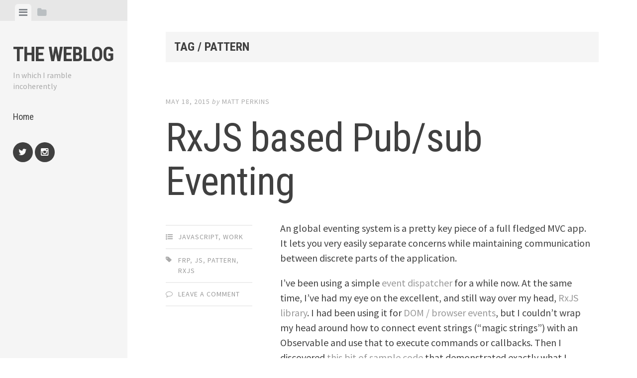

--- FILE ---
content_type: text/html; charset=UTF-8
request_url: https://blog.mattperkins.me/tag/pattern/
body_size: 11930
content:
<!DOCTYPE html>
<html lang="en-US">
<head>
<meta charset="UTF-8">
<meta name="viewport" content="width=device-width, initial-scale=1">
<link rel="profile" href="http://gmpg.org/xfn/11">
<link rel="pingback" href="https://blog.mattperkins.me/xmlrpc.php">

<title>pattern &#8211; The weblog</title>
<meta name='robots' content='max-image-preview:large' />
<link rel='dns-prefetch' href='//secure.gravatar.com' />
<link rel='dns-prefetch' href='//fonts.googleapis.com' />
<link rel='dns-prefetch' href='//s.w.org' />
<link rel='dns-prefetch' href='//v0.wordpress.com' />
<link rel='dns-prefetch' href='//jetpack.wordpress.com' />
<link rel='dns-prefetch' href='//s0.wp.com' />
<link rel='dns-prefetch' href='//public-api.wordpress.com' />
<link rel='dns-prefetch' href='//0.gravatar.com' />
<link rel='dns-prefetch' href='//1.gravatar.com' />
<link rel='dns-prefetch' href='//2.gravatar.com' />
<link rel="alternate" type="application/rss+xml" title="The weblog &raquo; Feed" href="https://blog.mattperkins.me/feed/" />
<link rel="alternate" type="application/rss+xml" title="The weblog &raquo; Comments Feed" href="https://blog.mattperkins.me/comments/feed/" />
<link rel="alternate" type="application/rss+xml" title="The weblog &raquo; pattern Tag Feed" href="https://blog.mattperkins.me/tag/pattern/feed/" />
<script type="text/javascript">
window._wpemojiSettings = {"baseUrl":"https:\/\/s.w.org\/images\/core\/emoji\/13.1.0\/72x72\/","ext":".png","svgUrl":"https:\/\/s.w.org\/images\/core\/emoji\/13.1.0\/svg\/","svgExt":".svg","source":{"concatemoji":"https:\/\/blog.mattperkins.me\/wp-includes\/js\/wp-emoji-release.min.js?ver=5.9.5"}};
/*! This file is auto-generated */
!function(e,a,t){var n,r,o,i=a.createElement("canvas"),p=i.getContext&&i.getContext("2d");function s(e,t){var a=String.fromCharCode;p.clearRect(0,0,i.width,i.height),p.fillText(a.apply(this,e),0,0);e=i.toDataURL();return p.clearRect(0,0,i.width,i.height),p.fillText(a.apply(this,t),0,0),e===i.toDataURL()}function c(e){var t=a.createElement("script");t.src=e,t.defer=t.type="text/javascript",a.getElementsByTagName("head")[0].appendChild(t)}for(o=Array("flag","emoji"),t.supports={everything:!0,everythingExceptFlag:!0},r=0;r<o.length;r++)t.supports[o[r]]=function(e){if(!p||!p.fillText)return!1;switch(p.textBaseline="top",p.font="600 32px Arial",e){case"flag":return s([127987,65039,8205,9895,65039],[127987,65039,8203,9895,65039])?!1:!s([55356,56826,55356,56819],[55356,56826,8203,55356,56819])&&!s([55356,57332,56128,56423,56128,56418,56128,56421,56128,56430,56128,56423,56128,56447],[55356,57332,8203,56128,56423,8203,56128,56418,8203,56128,56421,8203,56128,56430,8203,56128,56423,8203,56128,56447]);case"emoji":return!s([10084,65039,8205,55357,56613],[10084,65039,8203,55357,56613])}return!1}(o[r]),t.supports.everything=t.supports.everything&&t.supports[o[r]],"flag"!==o[r]&&(t.supports.everythingExceptFlag=t.supports.everythingExceptFlag&&t.supports[o[r]]);t.supports.everythingExceptFlag=t.supports.everythingExceptFlag&&!t.supports.flag,t.DOMReady=!1,t.readyCallback=function(){t.DOMReady=!0},t.supports.everything||(n=function(){t.readyCallback()},a.addEventListener?(a.addEventListener("DOMContentLoaded",n,!1),e.addEventListener("load",n,!1)):(e.attachEvent("onload",n),a.attachEvent("onreadystatechange",function(){"complete"===a.readyState&&t.readyCallback()})),(n=t.source||{}).concatemoji?c(n.concatemoji):n.wpemoji&&n.twemoji&&(c(n.twemoji),c(n.wpemoji)))}(window,document,window._wpemojiSettings);
</script>
<style type="text/css">
img.wp-smiley,
img.emoji {
	display: inline !important;
	border: none !important;
	box-shadow: none !important;
	height: 1em !important;
	width: 1em !important;
	margin: 0 0.07em !important;
	vertical-align: -0.1em !important;
	background: none !important;
	padding: 0 !important;
}
</style>
	<link rel='stylesheet' id='wp-block-library-css'  href='https://blog.mattperkins.me/wp-includes/css/dist/block-library/style.min.css?ver=5.9.5' type='text/css' media='all' />
<style id='wp-block-library-inline-css' type='text/css'>
.has-text-align-justify{text-align:justify;}
</style>
<link rel='stylesheet' id='mediaelement-css'  href='https://blog.mattperkins.me/wp-includes/js/mediaelement/mediaelementplayer-legacy.min.css?ver=4.2.16' type='text/css' media='all' />
<link rel='stylesheet' id='wp-mediaelement-css'  href='https://blog.mattperkins.me/wp-includes/js/mediaelement/wp-mediaelement.min.css?ver=5.9.5' type='text/css' media='all' />
<style id='global-styles-inline-css' type='text/css'>
body{--wp--preset--color--black: #000000;--wp--preset--color--cyan-bluish-gray: #abb8c3;--wp--preset--color--white: #ffffff;--wp--preset--color--pale-pink: #f78da7;--wp--preset--color--vivid-red: #cf2e2e;--wp--preset--color--luminous-vivid-orange: #ff6900;--wp--preset--color--luminous-vivid-amber: #fcb900;--wp--preset--color--light-green-cyan: #7bdcb5;--wp--preset--color--vivid-green-cyan: #00d084;--wp--preset--color--pale-cyan-blue: #8ed1fc;--wp--preset--color--vivid-cyan-blue: #0693e3;--wp--preset--color--vivid-purple: #9b51e0;--wp--preset--gradient--vivid-cyan-blue-to-vivid-purple: linear-gradient(135deg,rgba(6,147,227,1) 0%,rgb(155,81,224) 100%);--wp--preset--gradient--light-green-cyan-to-vivid-green-cyan: linear-gradient(135deg,rgb(122,220,180) 0%,rgb(0,208,130) 100%);--wp--preset--gradient--luminous-vivid-amber-to-luminous-vivid-orange: linear-gradient(135deg,rgba(252,185,0,1) 0%,rgba(255,105,0,1) 100%);--wp--preset--gradient--luminous-vivid-orange-to-vivid-red: linear-gradient(135deg,rgba(255,105,0,1) 0%,rgb(207,46,46) 100%);--wp--preset--gradient--very-light-gray-to-cyan-bluish-gray: linear-gradient(135deg,rgb(238,238,238) 0%,rgb(169,184,195) 100%);--wp--preset--gradient--cool-to-warm-spectrum: linear-gradient(135deg,rgb(74,234,220) 0%,rgb(151,120,209) 20%,rgb(207,42,186) 40%,rgb(238,44,130) 60%,rgb(251,105,98) 80%,rgb(254,248,76) 100%);--wp--preset--gradient--blush-light-purple: linear-gradient(135deg,rgb(255,206,236) 0%,rgb(152,150,240) 100%);--wp--preset--gradient--blush-bordeaux: linear-gradient(135deg,rgb(254,205,165) 0%,rgb(254,45,45) 50%,rgb(107,0,62) 100%);--wp--preset--gradient--luminous-dusk: linear-gradient(135deg,rgb(255,203,112) 0%,rgb(199,81,192) 50%,rgb(65,88,208) 100%);--wp--preset--gradient--pale-ocean: linear-gradient(135deg,rgb(255,245,203) 0%,rgb(182,227,212) 50%,rgb(51,167,181) 100%);--wp--preset--gradient--electric-grass: linear-gradient(135deg,rgb(202,248,128) 0%,rgb(113,206,126) 100%);--wp--preset--gradient--midnight: linear-gradient(135deg,rgb(2,3,129) 0%,rgb(40,116,252) 100%);--wp--preset--duotone--dark-grayscale: url('#wp-duotone-dark-grayscale');--wp--preset--duotone--grayscale: url('#wp-duotone-grayscale');--wp--preset--duotone--purple-yellow: url('#wp-duotone-purple-yellow');--wp--preset--duotone--blue-red: url('#wp-duotone-blue-red');--wp--preset--duotone--midnight: url('#wp-duotone-midnight');--wp--preset--duotone--magenta-yellow: url('#wp-duotone-magenta-yellow');--wp--preset--duotone--purple-green: url('#wp-duotone-purple-green');--wp--preset--duotone--blue-orange: url('#wp-duotone-blue-orange');--wp--preset--font-size--small: 13px;--wp--preset--font-size--medium: 20px;--wp--preset--font-size--large: 36px;--wp--preset--font-size--x-large: 42px;}.has-black-color{color: var(--wp--preset--color--black) !important;}.has-cyan-bluish-gray-color{color: var(--wp--preset--color--cyan-bluish-gray) !important;}.has-white-color{color: var(--wp--preset--color--white) !important;}.has-pale-pink-color{color: var(--wp--preset--color--pale-pink) !important;}.has-vivid-red-color{color: var(--wp--preset--color--vivid-red) !important;}.has-luminous-vivid-orange-color{color: var(--wp--preset--color--luminous-vivid-orange) !important;}.has-luminous-vivid-amber-color{color: var(--wp--preset--color--luminous-vivid-amber) !important;}.has-light-green-cyan-color{color: var(--wp--preset--color--light-green-cyan) !important;}.has-vivid-green-cyan-color{color: var(--wp--preset--color--vivid-green-cyan) !important;}.has-pale-cyan-blue-color{color: var(--wp--preset--color--pale-cyan-blue) !important;}.has-vivid-cyan-blue-color{color: var(--wp--preset--color--vivid-cyan-blue) !important;}.has-vivid-purple-color{color: var(--wp--preset--color--vivid-purple) !important;}.has-black-background-color{background-color: var(--wp--preset--color--black) !important;}.has-cyan-bluish-gray-background-color{background-color: var(--wp--preset--color--cyan-bluish-gray) !important;}.has-white-background-color{background-color: var(--wp--preset--color--white) !important;}.has-pale-pink-background-color{background-color: var(--wp--preset--color--pale-pink) !important;}.has-vivid-red-background-color{background-color: var(--wp--preset--color--vivid-red) !important;}.has-luminous-vivid-orange-background-color{background-color: var(--wp--preset--color--luminous-vivid-orange) !important;}.has-luminous-vivid-amber-background-color{background-color: var(--wp--preset--color--luminous-vivid-amber) !important;}.has-light-green-cyan-background-color{background-color: var(--wp--preset--color--light-green-cyan) !important;}.has-vivid-green-cyan-background-color{background-color: var(--wp--preset--color--vivid-green-cyan) !important;}.has-pale-cyan-blue-background-color{background-color: var(--wp--preset--color--pale-cyan-blue) !important;}.has-vivid-cyan-blue-background-color{background-color: var(--wp--preset--color--vivid-cyan-blue) !important;}.has-vivid-purple-background-color{background-color: var(--wp--preset--color--vivid-purple) !important;}.has-black-border-color{border-color: var(--wp--preset--color--black) !important;}.has-cyan-bluish-gray-border-color{border-color: var(--wp--preset--color--cyan-bluish-gray) !important;}.has-white-border-color{border-color: var(--wp--preset--color--white) !important;}.has-pale-pink-border-color{border-color: var(--wp--preset--color--pale-pink) !important;}.has-vivid-red-border-color{border-color: var(--wp--preset--color--vivid-red) !important;}.has-luminous-vivid-orange-border-color{border-color: var(--wp--preset--color--luminous-vivid-orange) !important;}.has-luminous-vivid-amber-border-color{border-color: var(--wp--preset--color--luminous-vivid-amber) !important;}.has-light-green-cyan-border-color{border-color: var(--wp--preset--color--light-green-cyan) !important;}.has-vivid-green-cyan-border-color{border-color: var(--wp--preset--color--vivid-green-cyan) !important;}.has-pale-cyan-blue-border-color{border-color: var(--wp--preset--color--pale-cyan-blue) !important;}.has-vivid-cyan-blue-border-color{border-color: var(--wp--preset--color--vivid-cyan-blue) !important;}.has-vivid-purple-border-color{border-color: var(--wp--preset--color--vivid-purple) !important;}.has-vivid-cyan-blue-to-vivid-purple-gradient-background{background: var(--wp--preset--gradient--vivid-cyan-blue-to-vivid-purple) !important;}.has-light-green-cyan-to-vivid-green-cyan-gradient-background{background: var(--wp--preset--gradient--light-green-cyan-to-vivid-green-cyan) !important;}.has-luminous-vivid-amber-to-luminous-vivid-orange-gradient-background{background: var(--wp--preset--gradient--luminous-vivid-amber-to-luminous-vivid-orange) !important;}.has-luminous-vivid-orange-to-vivid-red-gradient-background{background: var(--wp--preset--gradient--luminous-vivid-orange-to-vivid-red) !important;}.has-very-light-gray-to-cyan-bluish-gray-gradient-background{background: var(--wp--preset--gradient--very-light-gray-to-cyan-bluish-gray) !important;}.has-cool-to-warm-spectrum-gradient-background{background: var(--wp--preset--gradient--cool-to-warm-spectrum) !important;}.has-blush-light-purple-gradient-background{background: var(--wp--preset--gradient--blush-light-purple) !important;}.has-blush-bordeaux-gradient-background{background: var(--wp--preset--gradient--blush-bordeaux) !important;}.has-luminous-dusk-gradient-background{background: var(--wp--preset--gradient--luminous-dusk) !important;}.has-pale-ocean-gradient-background{background: var(--wp--preset--gradient--pale-ocean) !important;}.has-electric-grass-gradient-background{background: var(--wp--preset--gradient--electric-grass) !important;}.has-midnight-gradient-background{background: var(--wp--preset--gradient--midnight) !important;}.has-small-font-size{font-size: var(--wp--preset--font-size--small) !important;}.has-medium-font-size{font-size: var(--wp--preset--font-size--medium) !important;}.has-large-font-size{font-size: var(--wp--preset--font-size--large) !important;}.has-x-large-font-size{font-size: var(--wp--preset--font-size--x-large) !important;}
</style>
<link rel='stylesheet' id='editor-style-css'  href='https://blog.mattperkins.me/wp-content/themes/editor/style.css?ver=5.9.5' type='text/css' media='all' />
<link rel='stylesheet' id='editor-font-awesome-css-css'  href='https://blog.mattperkins.me/wp-content/themes/editor/inc/fontawesome/font-awesome.css?ver=4.1.0' type='text/css' media='screen' />
<!--[if IE]>
<link rel='stylesheet' id='ie7-style-css'  href='https://blog.mattperkins.me/wp-content/themes/editor/inc/styles/ie.css?ver=5.9.5' type='text/css' media='all' />
<![endif]-->
<link rel='stylesheet' id='editor-fonts-css'  href='//fonts.googleapis.com/css?family=Source+Sans+Pro%3A400%2C600%2C700%2C400italic%2C600italic%2C700italic%7CRoboto+Condensed%3A300%2C400%2C700%2C300italic%2C400italic%2C700italic&#038;subset=latin%2Clatin-ext' type='text/css' media='all' />
<link rel='stylesheet' id='social-logos-css'  href='https://blog.mattperkins.me/wp-content/plugins/jetpack/_inc/social-logos/social-logos.min.css?ver=11.4' type='text/css' media='all' />
<link rel='stylesheet' id='jetpack_css-css'  href='https://blog.mattperkins.me/wp-content/plugins/jetpack/css/jetpack.css?ver=11.4' type='text/css' media='all' />
<script type='text/javascript' src='https://blog.mattperkins.me/wp-includes/js/jquery/jquery.min.js?ver=3.6.0' id='jquery-core-js'></script>
<script type='text/javascript' src='https://blog.mattperkins.me/wp-includes/js/jquery/jquery-migrate.min.js?ver=3.3.2' id='jquery-migrate-js'></script>
<link rel="https://api.w.org/" href="https://blog.mattperkins.me/wp-json/" /><link rel="alternate" type="application/json" href="https://blog.mattperkins.me/wp-json/wp/v2/tags/33" /><link rel="EditURI" type="application/rsd+xml" title="RSD" href="https://blog.mattperkins.me/xmlrpc.php?rsd" />
<link rel="wlwmanifest" type="application/wlwmanifest+xml" href="https://blog.mattperkins.me/wp-includes/wlwmanifest.xml" /> 
<meta name="generator" content="WordPress 5.9.5" />
<style>img#wpstats{display:none}</style>
	
<!-- Jetpack Open Graph Tags -->
<meta property="og:type" content="website" />
<meta property="og:title" content="pattern &#8211; The weblog" />
<meta property="og:url" content="https://blog.mattperkins.me/tag/pattern/" />
<meta property="og:site_name" content="The weblog" />
<meta property="og:image" content="https://s0.wp.com/i/blank.jpg" />
<meta property="og:image:alt" content="" />
<meta property="og:locale" content="en_US" />

<!-- End Jetpack Open Graph Tags -->
</head>

<body class="archive tag tag-pattern tag-33 group-blog">

<div id="page" class="hfeed site container">

	<a class="skip-link screen-reader-text" href="#content">Skip to content</a>

	<!-- Get sidebar color option (Appearance -> Customize -> Theme Options) -->
		<header id="masthead" class="site-header " role="banner">
		<!-- Tab navigation -->
		<ul class="toggle-bar" role="tablist">
			<!-- Main navigation -->
			<li id="panel-1" class="current" role="presentation">
				<a href="#tab-1" role="tab" aria-controls="tab-1" aria-selected="true" class="current nav-toggle" data-tab="tab-1"><i class="fa fa-bars"></i><span class="screen-reader-text">View menu</span></a>
			</li>

			<!-- Featured Posts navigation -->
			
			<!-- Sidebar widgets navigation -->
			<li id="panel-3" role="presentation">
				<a href="#tab-3" role="tab" aria-controls="tab-3" aria-selected="false" class="folder-toggle" data-tab="tab-3"><i class="fa fa-folder"></i><i class="fa fa-folder-open"></i><span class="screen-reader-text">View sidebar</span></a>
			</li>
		</ul>

		<div id="tabs" class="toggle-tabs">
			<div class="site-header-inside">
				<!-- Logo, description and main navigation -->
				<div id="tab-1" class="tab-content current fadeIn">
					<div class="site-branding">
						<!-- Get the site branding -->
													<h1 class="site-title"><a href="https://blog.mattperkins.me/" rel="home">The weblog</a></h1>
							<h2 class="site-description">In which I ramble incoherently</h2>
											</div>

					<nav id="site-navigation" class="main-navigation" role="navigation">
						<div class="menu"><ul>
<li ><a href="https://blog.mattperkins.me/">Home</a></li></ul></div>
					</nav><!-- #site-navigation -->

											<div class="social-links"><ul id="menu-socials" class="menu"><li id="menu-item-365" class="menu-item menu-item-type-custom menu-item-object-custom menu-item-365"><a href="https://twitter.com/nudoru"><span class="screen-reader-text">Twitter</span></a></li>
<li id="menu-item-366" class="menu-item menu-item-type-custom menu-item-object-custom menu-item-366"><a href="https://www.instagram.com/hfaze/"><span class="screen-reader-text">Instagram</span></a></li>
</ul></div>									</div><!-- #tab-1 -->

				<!-- Featured Posts template (template-featured-posts.php) -->
				
				<!-- Sidebar widgets -->
				<div id="tab-3" class="tab-content animated fadeIn" role="tabpanel" aria-labelledby="panel-3" aria-hidden="true">
						<div id="secondary" class="widget-area" role="complementary">
		<aside id="search-2" class="widget widget_search"><h2 class="widget-title">Search</h2><form role="search" method="get" class="search-form" action="https://blog.mattperkins.me/">
				<label>
					<span class="screen-reader-text">Search for:</span>
					<input type="search" class="search-field" placeholder="Search &hellip;" value="" name="s" />
				</label>
				<input type="submit" class="search-submit" value="Search" />
			</form></aside>
		<aside id="recent-posts-2" class="widget widget_recent_entries">
		<h2 class="widget-title">Recent Posts</h2>
		<ul>
											<li>
					<a href="https://blog.mattperkins.me/2022/07/01/airdropping-on-fxhash-tips-and-tricks/">Airdropping on fx(hash): Tips and Tricks</a>
									</li>
											<li>
					<a href="https://blog.mattperkins.me/2016/11/08/route-change-updates-with-react-router-4/">Route change updates with React-router 4</a>
									</li>
											<li>
					<a href="https://blog.mattperkins.me/2016/11/08/ive-stopped-writing-my-own-javascript-framework-because/">I’ve stopped writing my own JavaScript framework because …</a>
									</li>
											<li>
					<a href="https://blog.mattperkins.me/2015/11/18/im-writing-my-own-javascript-framework-because/">I&#8217;m writing my own JavaScript framework because &#8230;</a>
									</li>
											<li>
					<a href="https://blog.mattperkins.me/2015/10/27/this-is-cool/">This is cool &#8230;</a>
									</li>
					</ul>

		</aside><aside id="categories-2" class="widget widget_categories"><h2 class="widget-title">Categories</h2>
			<ul>
					<li class="cat-item cat-item-14"><a href="https://blog.mattperkins.me/category/as3-flash/">ActionScript 3</a>
</li>
	<li class="cat-item cat-item-8"><a href="https://blog.mattperkins.me/category/design/">Design</a>
</li>
	<li class="cat-item cat-item-4"><a href="https://blog.mattperkins.me/category/family/">Family</a>
</li>
	<li class="cat-item cat-item-5"><a href="https://blog.mattperkins.me/category/flash/">Flash</a>
</li>
	<li class="cat-item cat-item-30"><a href="https://blog.mattperkins.me/category/javascript/">JavaScript</a>
</li>
	<li class="cat-item cat-item-2"><a href="https://blog.mattperkins.me/category/random/">Random</a>
</li>
	<li class="cat-item cat-item-7"><a href="https://blog.mattperkins.me/category/wiiflash-flash/">WiiFlash</a>
</li>
	<li class="cat-item cat-item-3"><a href="https://blog.mattperkins.me/category/work/">Work</a>
</li>
			</ul>

			</aside>	</div><!-- #secondary -->
				</div><!-- #tab-3 -->
			</div><!-- .site-header-inside -->
		</div><!-- #tabs -->
	</header><!-- #masthead -->

	<div id="content" class="site-content fadeInFast">

	<section id="primary" class="content-area">
		<main id="main" class="site-main" role="main">

		
			
			<header class="page-header ">
				<h1 class="page-title">
					Tag / pattern				</h1>
							</header><!-- .page-header -->

			<!-- If author has a bio, show it. -->
			
						
				
<article id="post-331" class="post post-331 type-post status-publish format-standard hentry category-javascript category-work tag-frp tag-js tag-pattern tag-rxjs">
	<!-- Grab the featured image -->
	
	<header class="entry-header">
				<div class="entry-date">
			<span class="posted-on"><a href="https://blog.mattperkins.me/2015/05/18/rxjs-based-pubsub-eventing/" rel="bookmark"><time class="entry-date published" datetime="2015-05-18T21:04:31-04:00">May 18, 2015</time></a></span><span class="byline"> by </span> <span class="author vcard"><a class="url fn n" href="https://blog.mattperkins.me/author/adminitor/">Matt Perkins</a></span>		</div><!-- .entry-meta -->
		
		<h1 class="entry-title"><a href="https://blog.mattperkins.me/2015/05/18/rxjs-based-pubsub-eventing/" rel="bookmark">RxJS based Pub/sub Eventing</a></h1>	</header><!-- .entry-header -->

	
<div class="entry-meta">
	
	<ul class="meta-list">
					<li class="meta-cat"><a href="https://blog.mattperkins.me/category/javascript/" rel="category tag">JavaScript</a>, <a href="https://blog.mattperkins.me/category/work/" rel="category tag">Work</a></li>
							<li class="meta-tag"><a href="https://blog.mattperkins.me/tag/frp/" rel="tag">frp</a>, <a href="https://blog.mattperkins.me/tag/js/" rel="tag">js</a>, <a href="https://blog.mattperkins.me/tag/pattern/" rel="tag">pattern</a>, <a href="https://blog.mattperkins.me/tag/rxjs/" rel="tag">rxjs</a></li>
						<li class="meta-comment">
			<span class="comments-link"><a href="https://blog.mattperkins.me/2015/05/18/rxjs-based-pubsub-eventing/#respond">Leave a comment</a></span>
		</li>
					</ul>
</div>
	<div class="entry-content">
		<p>An global eventing system is a pretty key piece of a full fledged MVC app. It lets you very easily separate concerns while maintaining communication between discrete parts of the application.</p>
<p>I&#8217;ve been using a simple <a href="https://github.com/nudoru/App-Framework/blob/master/source/scripts/nudoru/events/EventDispatcher.js" target="_blank">event dispatcher</a> for a while now. At the same time, I&#8217;ve had my eye on the excellent, and still way over my head, <a href="http://reactivex.io" target="_blank">RxJS library</a>. I had been using it for <a href="https://github.com/Reactive-Extensions/RxJS/blob/master/doc/gettingstarted/events.md" target="_blank">DOM / browser events</a>, but I couldn&#8217;t wrap my head around how to connect event strings (&#8220;magic strings&#8221;) with an Observable and use that to execute commands or callbacks. Then I discovered <a href="https://github.com/Reactive-Extensions/RxJS/blob/master/doc/howdoi/eventemitter.md" target="_blank">this bit of sample code</a> that demonstrated exactly what I wanted to do.</p>
<p>I hand&#8217;t looked at the Subject object before, but it does exactly what I need. And the callback / handler / command execute function fit right into the role of the subscribed onNext function.</p>
<p>Adapting the emitter example fit into my framework was straight forward and I ended up with a new <a href="https://github.com/nudoru/App-Framework/blob/master/source/scripts/nudoru/events/Emitter.js" target="_blank">Emitter module</a> that replaces both my old EventDispatcher and EventCommandMap.</p>
<p>I&#8217;m keeping a simple map of subjects keyed to the event string</p>
<pre>_subjectMap[evtStr] = {
 once: once,
 handler: handler,
 subject: new Rx.Subject()
 };</pre>
<p>And whenever an event is published, this object is retrieved and the subject&#8217;s subscribers are notified. If the event was only supposed to occur once, it&#8217;s unmapped safely.</p>
<pre>function publish(evtStr, data) {
  var subjObj = _subjectMap[evtStr];

  if(!subjObj) {
    return;
  }

  if(subjObj.once) {
    subjObj.subject.onCompleted();
    subjObj.subject.dispose();
    subjObj = null;
  }
}</pre>
<p>Mapping to a command module was painless as well since we just need to map the execute() function to the subject.</p>
<pre>function subscribeCommand(evtStr, cmdModule, once) {
  var cmd = require(cmdModule);
  if(cmd.hasOwnProperty('execute')) {
    return subscribe(evtStr, cmd.execute, once);
  } else {
    throw new Error('Emitter cannot map '+evtStr+' to command '+cmdModule+': must have execute()');
  }
}</pre>
<div class="sharedaddy sd-sharing-enabled"><div class="robots-nocontent sd-block sd-social sd-social-icon-text sd-sharing"><h3 class="sd-title">Share this:</h3><div class="sd-content"><ul><li class="share-facebook"><a rel="nofollow noopener noreferrer" data-shared="sharing-facebook-331" class="share-facebook sd-button share-icon" href="https://blog.mattperkins.me/2015/05/18/rxjs-based-pubsub-eventing/?share=facebook" target="_blank" title="Click to share on Facebook" ><span>Facebook</span></a></li><li class="share-twitter"><a rel="nofollow noopener noreferrer" data-shared="sharing-twitter-331" class="share-twitter sd-button share-icon" href="https://blog.mattperkins.me/2015/05/18/rxjs-based-pubsub-eventing/?share=twitter" target="_blank" title="Click to share on Twitter" ><span>Twitter</span></a></li><li class="share-linkedin"><a rel="nofollow noopener noreferrer" data-shared="sharing-linkedin-331" class="share-linkedin sd-button share-icon" href="https://blog.mattperkins.me/2015/05/18/rxjs-based-pubsub-eventing/?share=linkedin" target="_blank" title="Click to share on LinkedIn" ><span>LinkedIn</span></a></li><li class="share-email"><a rel="nofollow noopener noreferrer" data-shared="" class="share-email sd-button share-icon" href="mailto:?subject=%5BShared%20Post%5D%20RxJS%20based%20Pub%2Fsub%20Eventing&body=https%3A%2F%2Fblog.mattperkins.me%2F2015%2F05%2F18%2Frxjs-based-pubsub-eventing%2F&share=email" target="_blank" title="Click to email a link to a friend" data-email-share-error-title="Do you have email set up?" data-email-share-error-text="If you&#039;re having problems sharing via email, you might not have email set up for your browser. You may need to create a new email yourself." data-email-share-nonce="7dc02c3f1e" data-email-share-track-url="https://blog.mattperkins.me/2015/05/18/rxjs-based-pubsub-eventing/?share=email"><span>Email</span></a></li><li class="share-pocket"><a rel="nofollow noopener noreferrer" data-shared="" class="share-pocket sd-button share-icon" href="https://blog.mattperkins.me/2015/05/18/rxjs-based-pubsub-eventing/?share=pocket" target="_blank" title="Click to share on Pocket" ><span>Pocket</span></a></li><li class="share-end"></li></ul></div></div></div>			</div><!-- .entry-content -->

</article><!-- #post-## -->

			
				
<article id="post-329" class="post post-329 type-post status-publish format-standard hentry category-javascript category-work tag-framework tag-javascript tag-pattern tag-router">
	<!-- Grab the featured image -->
	
	<header class="entry-header">
				<div class="entry-date">
			<span class="posted-on"><a href="https://blog.mattperkins.me/2015/05/08/adding-routes/" rel="bookmark"><time class="entry-date published" datetime="2015-05-08T11:27:43-04:00">May 8, 2015</time></a></span><span class="byline"> by </span> <span class="author vcard"><a class="url fn n" href="https://blog.mattperkins.me/author/adminitor/">Matt Perkins</a></span>		</div><!-- .entry-meta -->
		
		<h1 class="entry-title"><a href="https://blog.mattperkins.me/2015/05/08/adding-routes/" rel="bookmark">Adding routes</a></h1>	</header><!-- .entry-header -->

	
<div class="entry-meta">
	
	<ul class="meta-list">
					<li class="meta-cat"><a href="https://blog.mattperkins.me/category/javascript/" rel="category tag">JavaScript</a>, <a href="https://blog.mattperkins.me/category/work/" rel="category tag">Work</a></li>
							<li class="meta-tag"><a href="https://blog.mattperkins.me/tag/framework/" rel="tag">framework</a>, <a href="https://blog.mattperkins.me/tag/javascript/" rel="tag">javascript</a>, <a href="https://blog.mattperkins.me/tag/pattern/" rel="tag">pattern</a>, <a href="https://blog.mattperkins.me/tag/router/" rel="tag">router</a></li>
						<li class="meta-comment">
			<span class="comments-link"><a href="https://blog.mattperkins.me/2015/05/08/adding-routes/#respond">Leave a comment</a></span>
		</li>
					</ul>
</div>
	<div class="entry-content">
		<p>I had a new JS project come up at work, so I&#8217;m taking time to extract my framework from the <a href="https://github.com/nudoru/Solutions-Gallery" target="_blank">Gallery project</a> into one that&#8217;s reusable for other projects. I should come up with a hipster name for it I suppose. Anyway, I put it on Github as <a href="https://github.com/nudoru/App-Framework" target="_blank">App-Framework</a>.</p>
<p>The Gallery didn&#8217;t need to manage multiple views and the URL routes were for  bookmarking to search results. I needed to extend my <a href="https://github.com/nudoru/Solutions-Gallery/blob/master/source/scripts/nudoru/utils/URLRouter.js" target="_blank">simple URL router module</a> so that I could bind a controller function to a route change. Since I&#8217;d never done this or used a framework that did, this <a href="http://joakimbeng.eu01.aws.af.cm/a-javascript-router-in-20-lines/" target="_blank">great post</a> gave me a nudge in the right direction.</p>
<p>Setting up a route with the updated <a href="https://github.com/nudoru/App-Framework/blob/master/source/scripts/nudoru/utils/Router.js" target="_blank">router module</a> is pretty simple.</p>
<pre>_router.when('/',{templateID:'test', controller:function(obj) {
  console.log('Running route: '+obj.route+', with template: '+obj.templateID);
}});</pre>
<p>The when method will map the route (as a key/object property) to a controller function that&#8217;s run when the URL changes. Pretty handy.</p>
<p>My app framework utilizes commands for controller functions, so I needed create and addition utility function on my controller to map this to a command:</p>
<pre>function mapRouteCommand(route, templateID, command) {
  _router.when(route,{templateID:templateID, controller:function executeRouteCommand(dataObj) {
    command.execute(dataObj);
  }});
}</pre>
<p>Mapping is still simple:</p>
<pre>mapRouteCommand('/', 'defaultView', _self.RouteInitialViewCommand);
mapRouteCommand('/1', 'test1', _self.RouteOneViewCommand);</pre>
<p>From this point, it will call a method in the AppView to load/render/show the view.</p>
<div class="sharedaddy sd-sharing-enabled"><div class="robots-nocontent sd-block sd-social sd-social-icon-text sd-sharing"><h3 class="sd-title">Share this:</h3><div class="sd-content"><ul><li class="share-facebook"><a rel="nofollow noopener noreferrer" data-shared="sharing-facebook-329" class="share-facebook sd-button share-icon" href="https://blog.mattperkins.me/2015/05/08/adding-routes/?share=facebook" target="_blank" title="Click to share on Facebook" ><span>Facebook</span></a></li><li class="share-twitter"><a rel="nofollow noopener noreferrer" data-shared="sharing-twitter-329" class="share-twitter sd-button share-icon" href="https://blog.mattperkins.me/2015/05/08/adding-routes/?share=twitter" target="_blank" title="Click to share on Twitter" ><span>Twitter</span></a></li><li class="share-linkedin"><a rel="nofollow noopener noreferrer" data-shared="sharing-linkedin-329" class="share-linkedin sd-button share-icon" href="https://blog.mattperkins.me/2015/05/08/adding-routes/?share=linkedin" target="_blank" title="Click to share on LinkedIn" ><span>LinkedIn</span></a></li><li class="share-email"><a rel="nofollow noopener noreferrer" data-shared="" class="share-email sd-button share-icon" href="mailto:?subject=%5BShared%20Post%5D%20Adding%20routes&body=https%3A%2F%2Fblog.mattperkins.me%2F2015%2F05%2F08%2Fadding-routes%2F&share=email" target="_blank" title="Click to email a link to a friend" data-email-share-error-title="Do you have email set up?" data-email-share-error-text="If you&#039;re having problems sharing via email, you might not have email set up for your browser. You may need to create a new email yourself." data-email-share-nonce="757efc6895" data-email-share-track-url="https://blog.mattperkins.me/2015/05/08/adding-routes/?share=email"><span>Email</span></a></li><li class="share-pocket"><a rel="nofollow noopener noreferrer" data-shared="" class="share-pocket sd-button share-icon" href="https://blog.mattperkins.me/2015/05/08/adding-routes/?share=pocket" target="_blank" title="Click to share on Pocket" ><span>Pocket</span></a></li><li class="share-end"></li></ul></div></div></div>			</div><!-- .entry-content -->

</article><!-- #post-## -->

			
				
<article id="post-321" class="post post-321 type-post status-publish format-standard hentry category-javascript category-work tag-commonjs tag-module tag-pattern">
	<!-- Grab the featured image -->
	
	<header class="entry-header">
				<div class="entry-date">
			<span class="posted-on"><a href="https://blog.mattperkins.me/2015/04/16/better-modules/" rel="bookmark"><time class="entry-date published" datetime="2015-04-16T16:47:24-04:00">April 16, 2015</time><time class="updated" datetime="2015-04-17T17:26:50-04:00">April 17, 2015</time></a></span><span class="byline"> by </span> <span class="author vcard"><a class="url fn n" href="https://blog.mattperkins.me/author/adminitor/">Matt Perkins</a></span>		</div><!-- .entry-meta -->
		
		<h1 class="entry-title"><a href="https://blog.mattperkins.me/2015/04/16/better-modules/" rel="bookmark">Better Modules: Hacking my way towards modularity</a></h1>	</header><!-- .entry-header -->

	
<div class="entry-meta">
	
	<ul class="meta-list">
					<li class="meta-cat"><a href="https://blog.mattperkins.me/category/javascript/" rel="category tag">JavaScript</a>, <a href="https://blog.mattperkins.me/category/work/" rel="category tag">Work</a></li>
							<li class="meta-tag"><a href="https://blog.mattperkins.me/tag/commonjs/" rel="tag">commonjs</a>, <a href="https://blog.mattperkins.me/tag/module/" rel="tag">module</a>, <a href="https://blog.mattperkins.me/tag/pattern/" rel="tag">pattern</a></li>
						<li class="meta-comment">
			<span class="comments-link"><a href="https://blog.mattperkins.me/2015/04/16/better-modules/#comments">1 Comment</a></span>
		</li>
					</ul>
</div>
	<div class="entry-content">
		<p style="padding-left: 30px;"><em>&#8220;A beginning programmer writes her programs like an ant builds her hill, one piece at a time, without thought for the bigger structure. Her programs will be like loose sand. They may stand for a while, but growing too big they fall apart.</em></p>
<p style="padding-left: 30px;"><em>Realizing this problem, the programmer will start to spend a lot of time thinking about structure. Her programs will be rigidly structured, like rock sculptures. They are solid, but when they must change, violence must be done to them.</em></p>
<p style="padding-left: 30px;"><em>The master programmer knows when to apply structure and when to leave things in their simple form. Her programs are like clay, solid yet malleable.&#8221;</em></p>
<p style="padding-left: 30px;"><em><strong>Master Yuan-Ma, <a href="http://eloquentjavascript.net/10_modules.html" target="_blank">The Book of Programming</a></strong></em></p>
<p>&nbsp;</p>
<p>After implementing the <a href="http://blog.mattperkins.me/2015/04/15/namespacing-javascript-code-for-great-good/" target="_blank">automatic namespace import thing</a> the other day, I wasn&#8217;t happy that I needed something this like this in the first place. Locking everything behind a rigid namespace was prohibiting reusability. I trying to move forward, but my structure was getting in the way. I&#8217;m at the middle paragraph in the quote above.</p>
<p>I wanted to move towards something akin to AMD or CommonJS modules, but I didn&#8217;t want to add the additional complexity of a packaging system (Browserify, Webpack, etc.) to my build process (*Why? See below &#8230;). I also wanted to know more about how they worked once all of the files are packed in a big file at the end of the process.</p>
<p>The <a href="http://eloquentjavascript.net/10_modules.html" target="_blank">Modules chapter</a> of the Eloquent JavaScript book was a perfect place to start with this. It breaks down the logic and creation of both CommonJS and AMD modules as well as providing basic require() and define() functions. <a href="http://know.cujojs.com/tutorials/modules/authoring-cjs-modules" target="_blank">Cujujs.com</a> provides a more insight to how CommonJS modules work in practice also.</p>
<p>Ben Clinkinbeard wrote a <a href="http://know.cujojs.com/tutorials/modules/authoring-cjs-modules" target="_blank">great post</a> explaining what the other end of Browserify looks like &#8211; how it packages all of the external files together in to one big IIFE and then pulls them out again.</p>
<p>With that, I wrote my own little module system &#8211; trying to follow what I was learning about CommonJS. I don&#8217;t want to lazy load all of the files so I chose to use a module ID. I&#8217;m still using my namespaces for this &#8211; it helps to keep them organized in a logical way. At least in my head.</p>
<p>A module skeleton</p>
<pre>define('package.moduleID',
  function(require, module, exports){
    exports.myMethod = function() {};
  });</pre>
<p>All of the code for the modules is wrapped in a function. I&#8217;m passing in the global require function and the module and exports objects. The require() function handles that (below).</p>
<p>The define() function was borrowed from AMD, but it&#8217;s much simpler. It stores the modules function code in an object under the ID:</p>
<pre>function define(id, moduleCode) {
  if(id in define.cache) {
    return;
  }
  define.cache[id] = moduleCode;
}
define.cache = Object.create(null);</pre>
<p>&#8220;Loading&#8221; a module is straight forward:</p>
<pre>var _DOMUtils = require('nudoru.utils.DOMUtils');</pre>
<p>The require() function looks up the ID from the define.cache, creates the exports and module objects and invokes the code. It&#8217;s also cached for performance later. The returned module is a singleton, having been cached for later use after it&#8217;s first instantiated.</p>
<pre>function require(id) {
  if (id in require.cache) {
    return require.cache[id];
  }

  var moduleCode = define.cache[id],
      exports = {},
      module = {exports: exports};

  if(!moduleCode) {
    throw new Error('Require: module not found: "'+id+'"');
  }

  moduleCode.call(moduleCode, require, module, exports);
  require.cache[id] = module.exports;
  return module.exports;
}
require.cache = Object.create(null);</pre>
<p>I created requireCopy() function that returns an uncached instance of the module. I&#8217;m using it for my menus when I need several unique instances of a module &#8211; one for each item.</p>
<p>I&#8217;m spent a few hours today refactoring my <a href="https://github.com/nudoru/Solutions-Gallery/tree/master/source/scripts/nudoru/utils" target="_blank">utility classes</a> all of my <a href="https://github.com/nudoru/Solutions-Gallery/tree/master/source/scripts/nudoru/components" target="_blank">components</a> with this pattern. It&#8217;s testing out well and the resulting code is a lot cleaner. At this point, I&#8217;m not quite sure if I&#8217;m going to refactor the actual application code &#8230; But maybe I&#8217;ll feel differently on Monday.</p>
<p>Many thanks to <a href="https://twitter.com/iamdustan" target="_blank">Dustan Kasten</a> for guidance on all of these module systems!</p>
<p><strong>Why am I avoiding packaging?</strong></p>
<p>I&#8217;m trying to keep the concat&#8217;d JavaScript file as human editable as possible. I want other people to be able to edit my code without needing to install a suite of build tools &#8211; something likely to be difficult for most people where I work.</p>
<h3>A Tangent</h3>
<p>While trying to figure out a problem I did something interesting in the requireCopy() function. Instead of just pulling the instance from the define cache, I created a whole new copy it with some string manipulation. I was interesting in that it did work fine, but it didn&#8217;t solve my problem so I removed it.</p>
<pre>var funcBody = srcFunc.toString().match(/function[^{]+\{([\s\S]*)\}$/)[1],
newFuncCode = new Function('require, module, exports', funcBody);</pre>
<p>Manipulating the function body as plain text has some interesting possibilities. It might be possible to regex the var = require() statements and make a map or perform some light dependency injection.</p>
<p>&nbsp;</p>
<div class="sharedaddy sd-sharing-enabled"><div class="robots-nocontent sd-block sd-social sd-social-icon-text sd-sharing"><h3 class="sd-title">Share this:</h3><div class="sd-content"><ul><li class="share-facebook"><a rel="nofollow noopener noreferrer" data-shared="sharing-facebook-321" class="share-facebook sd-button share-icon" href="https://blog.mattperkins.me/2015/04/16/better-modules/?share=facebook" target="_blank" title="Click to share on Facebook" ><span>Facebook</span></a></li><li class="share-twitter"><a rel="nofollow noopener noreferrer" data-shared="sharing-twitter-321" class="share-twitter sd-button share-icon" href="https://blog.mattperkins.me/2015/04/16/better-modules/?share=twitter" target="_blank" title="Click to share on Twitter" ><span>Twitter</span></a></li><li class="share-linkedin"><a rel="nofollow noopener noreferrer" data-shared="sharing-linkedin-321" class="share-linkedin sd-button share-icon" href="https://blog.mattperkins.me/2015/04/16/better-modules/?share=linkedin" target="_blank" title="Click to share on LinkedIn" ><span>LinkedIn</span></a></li><li class="share-email"><a rel="nofollow noopener noreferrer" data-shared="" class="share-email sd-button share-icon" href="mailto:?subject=%5BShared%20Post%5D%20Better%20Modules%3A%20Hacking%20my%20way%20towards%20modularity&body=https%3A%2F%2Fblog.mattperkins.me%2F2015%2F04%2F16%2Fbetter-modules%2F&share=email" target="_blank" title="Click to email a link to a friend" data-email-share-error-title="Do you have email set up?" data-email-share-error-text="If you&#039;re having problems sharing via email, you might not have email set up for your browser. You may need to create a new email yourself." data-email-share-nonce="631d7a404d" data-email-share-track-url="https://blog.mattperkins.me/2015/04/16/better-modules/?share=email"><span>Email</span></a></li><li class="share-pocket"><a rel="nofollow noopener noreferrer" data-shared="" class="share-pocket sd-button share-icon" href="https://blog.mattperkins.me/2015/04/16/better-modules/?share=pocket" target="_blank" title="Click to share on Pocket" ><span>Pocket</span></a></li><li class="share-end"></li></ul></div></div></div>			</div><!-- .entry-content -->

</article><!-- #post-## -->

			
				
<article id="post-319" class="post post-319 type-post status-publish format-standard hentry category-javascript category-work tag-namespace tag-pattern">
	<!-- Grab the featured image -->
	
	<header class="entry-header">
				<div class="entry-date">
			<span class="posted-on"><a href="https://blog.mattperkins.me/2015/04/15/namespacing-javascript-code-for-great-good/" rel="bookmark"><time class="entry-date published" datetime="2015-04-15T11:16:06-04:00">April 15, 2015</time><time class="updated" datetime="2015-04-19T18:04:41-04:00">April 19, 2015</time></a></span><span class="byline"> by </span> <span class="author vcard"><a class="url fn n" href="https://blog.mattperkins.me/author/adminitor/">Matt Perkins</a></span>		</div><!-- .entry-meta -->
		
		<h1 class="entry-title"><a href="https://blog.mattperkins.me/2015/04/15/namespacing-javascript-code-for-great-good/" rel="bookmark">Namespacing Javascript Code for Great Good</a></h1>	</header><!-- .entry-header -->

	
<div class="entry-meta">
	
	<ul class="meta-list">
					<li class="meta-cat"><a href="https://blog.mattperkins.me/category/javascript/" rel="category tag">JavaScript</a>, <a href="https://blog.mattperkins.me/category/work/" rel="category tag">Work</a></li>
							<li class="meta-tag"><a href="https://blog.mattperkins.me/tag/namespace/" rel="tag">namespace</a>, <a href="https://blog.mattperkins.me/tag/pattern/" rel="tag">pattern</a></li>
						<li class="meta-comment">
			<span class="comments-link"><a href="https://blog.mattperkins.me/2015/04/15/namespacing-javascript-code-for-great-good/#comments">1 Comment</a></span>
		</li>
					</ul>
</div>
	<div class="entry-content">
		<p><em><strong>Edit</strong></em> This didn&#8217;t last long! A day after posting this, I moved to a better, clearer, <a href="http://blog.mattperkins.me/2015/04/16/better-modules/">more modular pattern</a>.</p>
<p>&nbsp;</p>
<p>I kept my code nice and tidy while developing my app by using proper <a href="http://addyosmani.com/blog/essential-js-namespacing/" target="_blank">namespacing</a> to keep it all organized under sane objects. For objects that I want to be global, I&#8217;m <a href="https://developer.apple.com/library/ios/documentation/Cocoa/Conceptual/ProgrammingWithObjectiveC/Conventions/Conventions.html" target="_blank">borrowing from Objective-C</a> and using prefixes, so NObjThingy.</p>
<p>As I&#8217;m going back and <a href="http://blog.codinghorror.com/the-broken-window-theory/" target="_blank">fixing broken windows</a>, I&#8217;ve taken my utility classes out of the global space and put them behind a nudoru.util.* which is great and all, but now using them is ugly</p>
<pre>nudoru.util.ObjectUtils.method('foo');</pre>
<p>Back in AS3 land, there was <a href="http://www.adobe.com/devnet/actionscript/learning/as3-fundamentals/packages.html" target="_blank">true importing of other classes</a>. Once imported, you could access their methods cleanly. I wanted something like that.</p>
<p>I wrote a simple function that basically does that.</p>
<pre>function NImport(context, libArry) {
  libArry.forEach(function(lib) {
    var parts = lib.split('.'),
      obj = parts[parts.length-1];
    context[obj] = eval(lib);
  });
}</pre>
<p>Usage is simple</p>
<pre>NImport(this, ['nudoru.utils.NLorem']);</pre>
<p>Accessing also</p>
<pre>console.log('lorem: '+this.NLorem.getText(3,5));</pre>
<p>This approach has speed advantages since we they&#8217;re local variables and we don&#8217;t have to look them up. The usage of eval() is dirty, but it works out really well in this case.</p>
<p>Any thoughts on this approach? It&#8217;s solving an immediate problem for me, but has anyone else done this differently?</p>
<div class="sharedaddy sd-sharing-enabled"><div class="robots-nocontent sd-block sd-social sd-social-icon-text sd-sharing"><h3 class="sd-title">Share this:</h3><div class="sd-content"><ul><li class="share-facebook"><a rel="nofollow noopener noreferrer" data-shared="sharing-facebook-319" class="share-facebook sd-button share-icon" href="https://blog.mattperkins.me/2015/04/15/namespacing-javascript-code-for-great-good/?share=facebook" target="_blank" title="Click to share on Facebook" ><span>Facebook</span></a></li><li class="share-twitter"><a rel="nofollow noopener noreferrer" data-shared="sharing-twitter-319" class="share-twitter sd-button share-icon" href="https://blog.mattperkins.me/2015/04/15/namespacing-javascript-code-for-great-good/?share=twitter" target="_blank" title="Click to share on Twitter" ><span>Twitter</span></a></li><li class="share-linkedin"><a rel="nofollow noopener noreferrer" data-shared="sharing-linkedin-319" class="share-linkedin sd-button share-icon" href="https://blog.mattperkins.me/2015/04/15/namespacing-javascript-code-for-great-good/?share=linkedin" target="_blank" title="Click to share on LinkedIn" ><span>LinkedIn</span></a></li><li class="share-email"><a rel="nofollow noopener noreferrer" data-shared="" class="share-email sd-button share-icon" href="mailto:?subject=%5BShared%20Post%5D%20Namespacing%20Javascript%20Code%20for%20Great%20Good&body=https%3A%2F%2Fblog.mattperkins.me%2F2015%2F04%2F15%2Fnamespacing-javascript-code-for-great-good%2F&share=email" target="_blank" title="Click to email a link to a friend" data-email-share-error-title="Do you have email set up?" data-email-share-error-text="If you&#039;re having problems sharing via email, you might not have email set up for your browser. You may need to create a new email yourself." data-email-share-nonce="8aca83f4c2" data-email-share-track-url="https://blog.mattperkins.me/2015/04/15/namespacing-javascript-code-for-great-good/?share=email"><span>Email</span></a></li><li class="share-pocket"><a rel="nofollow noopener noreferrer" data-shared="" class="share-pocket sd-button share-icon" href="https://blog.mattperkins.me/2015/04/15/namespacing-javascript-code-for-great-good/?share=pocket" target="_blank" title="Click to share on Pocket" ><span>Pocket</span></a></li><li class="share-end"></li></ul></div></div></div>			</div><!-- .entry-content -->

</article><!-- #post-## -->

			
			
		
		</main><!-- #main -->
	</section><!-- #primary -->


	</div><!-- #content -->

	<footer id="colophon" class="site-footer" role="contentinfo">
		<div class="site-info">
			<a class="powered-by" href="http://wordpress.org/">Proudly powered by WordPress</a>
			<span class="sep"> | </span>
			Theme: editor by <a href="https://array.is/">Array</a>		</div><!-- .site-info -->
	</footer><!-- #colophon -->
</div><!-- #page -->


	<script type="text/javascript">
		window.WPCOM_sharing_counts = {"https:\/\/blog.mattperkins.me\/2015\/05\/18\/rxjs-based-pubsub-eventing\/":331,"https:\/\/blog.mattperkins.me\/2015\/05\/08\/adding-routes\/":329,"https:\/\/blog.mattperkins.me\/2015\/04\/16\/better-modules\/":321,"https:\/\/blog.mattperkins.me\/2015\/04\/15\/namespacing-javascript-code-for-great-good\/":319};
	</script>
				<script type='text/javascript' src='https://blog.mattperkins.me/wp-content/themes/editor/js/jquery.fitvids.js?ver=20140820' id='fitvids-js'></script>
<script type='text/javascript' src='https://blog.mattperkins.me/wp-content/themes/editor/js/editor.js?ver=20120206' id='editor-js-js'></script>
<script type='text/javascript' id='sharing-js-js-extra'>
/* <![CDATA[ */
var sharing_js_options = {"lang":"en","counts":"1","is_stats_active":"1"};
/* ]]> */
</script>
<script type='text/javascript' src='https://blog.mattperkins.me/wp-content/plugins/jetpack/_inc/build/sharedaddy/sharing.min.js?ver=11.4' id='sharing-js-js'></script>
<script type='text/javascript' id='sharing-js-js-after'>
var windowOpen;
			( function () {
				function matches( el, sel ) {
					return !! (
						el.matches && el.matches( sel ) ||
						el.msMatchesSelector && el.msMatchesSelector( sel )
					);
				}

				document.body.addEventListener( 'click', function ( event ) {
					if ( ! event.target ) {
						return;
					}

					var el;
					if ( matches( event.target, 'a.share-facebook' ) ) {
						el = event.target;
					} else if ( event.target.parentNode && matches( event.target.parentNode, 'a.share-facebook' ) ) {
						el = event.target.parentNode;
					}

					if ( el ) {
						event.preventDefault();

						// If there's another sharing window open, close it.
						if ( typeof windowOpen !== 'undefined' ) {
							windowOpen.close();
						}
						windowOpen = window.open( el.getAttribute( 'href' ), 'wpcomfacebook', 'menubar=1,resizable=1,width=600,height=400' );
						return false;
					}
				} );
			} )();
var windowOpen;
			( function () {
				function matches( el, sel ) {
					return !! (
						el.matches && el.matches( sel ) ||
						el.msMatchesSelector && el.msMatchesSelector( sel )
					);
				}

				document.body.addEventListener( 'click', function ( event ) {
					if ( ! event.target ) {
						return;
					}

					var el;
					if ( matches( event.target, 'a.share-twitter' ) ) {
						el = event.target;
					} else if ( event.target.parentNode && matches( event.target.parentNode, 'a.share-twitter' ) ) {
						el = event.target.parentNode;
					}

					if ( el ) {
						event.preventDefault();

						// If there's another sharing window open, close it.
						if ( typeof windowOpen !== 'undefined' ) {
							windowOpen.close();
						}
						windowOpen = window.open( el.getAttribute( 'href' ), 'wpcomtwitter', 'menubar=1,resizable=1,width=600,height=350' );
						return false;
					}
				} );
			} )();
var windowOpen;
			( function () {
				function matches( el, sel ) {
					return !! (
						el.matches && el.matches( sel ) ||
						el.msMatchesSelector && el.msMatchesSelector( sel )
					);
				}

				document.body.addEventListener( 'click', function ( event ) {
					if ( ! event.target ) {
						return;
					}

					var el;
					if ( matches( event.target, 'a.share-linkedin' ) ) {
						el = event.target;
					} else if ( event.target.parentNode && matches( event.target.parentNode, 'a.share-linkedin' ) ) {
						el = event.target.parentNode;
					}

					if ( el ) {
						event.preventDefault();

						// If there's another sharing window open, close it.
						if ( typeof windowOpen !== 'undefined' ) {
							windowOpen.close();
						}
						windowOpen = window.open( el.getAttribute( 'href' ), 'wpcomlinkedin', 'menubar=1,resizable=1,width=580,height=450' );
						return false;
					}
				} );
			} )();
var windowOpen;
			( function () {
				function matches( el, sel ) {
					return !! (
						el.matches && el.matches( sel ) ||
						el.msMatchesSelector && el.msMatchesSelector( sel )
					);
				}

				document.body.addEventListener( 'click', function ( event ) {
					if ( ! event.target ) {
						return;
					}

					var el;
					if ( matches( event.target, 'a.share-pocket' ) ) {
						el = event.target;
					} else if ( event.target.parentNode && matches( event.target.parentNode, 'a.share-pocket' ) ) {
						el = event.target.parentNode;
					}

					if ( el ) {
						event.preventDefault();

						// If there's another sharing window open, close it.
						if ( typeof windowOpen !== 'undefined' ) {
							windowOpen.close();
						}
						windowOpen = window.open( el.getAttribute( 'href' ), 'wpcompocket', 'menubar=1,resizable=1,width=450,height=450' );
						return false;
					}
				} );
			} )();
</script>
<script src='https://stats.wp.com/e-202604.js' defer></script>
<script>
	_stq = window._stq || [];
	_stq.push([ 'view', {v:'ext',j:'1:11.4',blog:'50620743',post:'0',tz:'-5',srv:'blog.mattperkins.me'} ]);
	_stq.push([ 'clickTrackerInit', '50620743', '0' ]);
</script>

</body>
</html>
